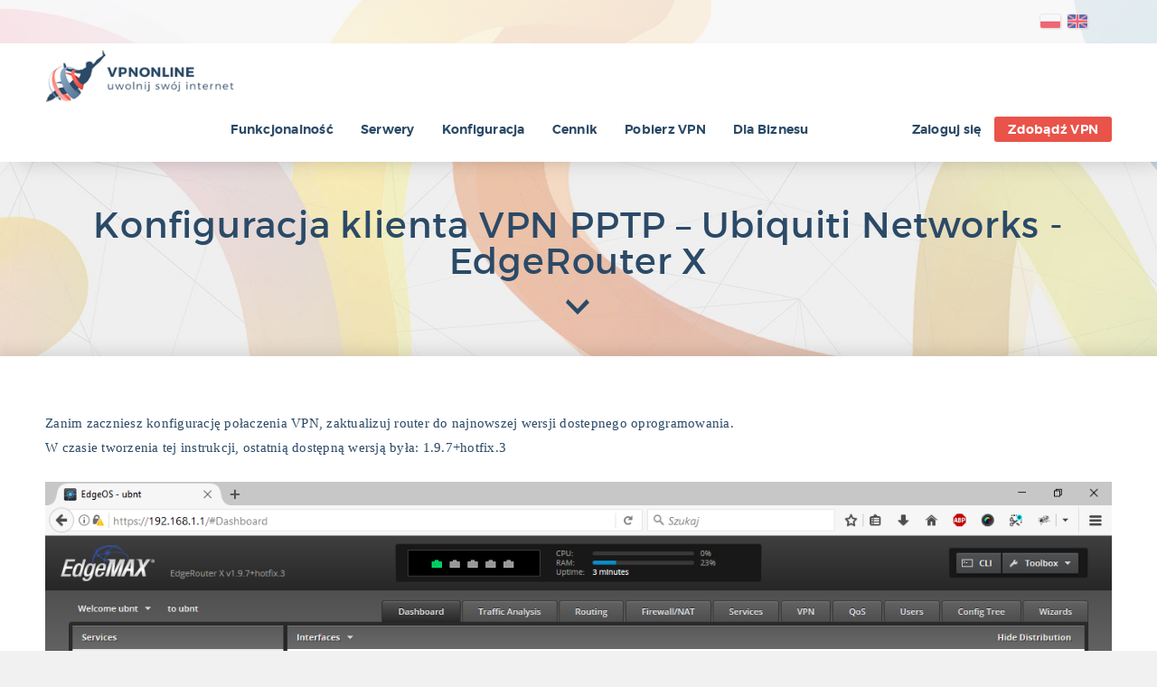

--- FILE ---
content_type: text/html; charset=UTF-8
request_url: https://vpnonline.pl/ubiquiti_edgerouter_pptp
body_size: 4027
content:
<!DOCTYPE html>
<html lang="pl">
<head>
    <meta name="viewport" content="width=device-width, minimum-scale=1.0, maximum-scale=1.0">
<meta charset="utf-8">
<meta name="author" content="VPNonline @2016">   
<link rel="SHORTCUT ICON" href="newfavicon.ico">
<link href="css/styl-all.css" rel="stylesheet" type="text/css"> 
<link href="css/styl-content.css" rel="stylesheet" type="text/css"> 
<link href="css/styl-responsive.css" rel="stylesheet" type="text/css"> 
<link rel="stylesheet" href="themes/default/default.css" type="text/css">
<link href="css/nivo-lightbox.css" rel="stylesheet" type="text/css">
<link href="css/slicknav.css" rel="stylesheet" type="text/css">
<link rel="stylesheet" type="text/css" href="css/prism.css">
<script src="https://ajax.googleapis.com/ajax/libs/jquery/2.1.3/jquery.min.js"></script>
 <script src="https://www.google.com/recaptcha/api.js?onload=onloadCallback" async defer></script>
<script src="js/jquery.slicknav.js"></script>
<script src="js/jquery.validate.js" type="text/javascript"></script>
<script src="js/prism.js"></script>
<script src="js/nivo-lightbox.min.js" type="text/javascript"></script> 
<script src="js/flashcontent-content.js" type="text/javascript"></script>   
<script src="js/cookies.js" type="text/javascript"></script>   
<script src="js/custom.js" type="text/javascript"></script>   


<!--[if IE]>
    <script src="http://html5shiv.googlecode.com/svn/trunk/html5.js"></script>
<![endif]-->
<!--[if lte IE 5]>
    <script src="js/ie5.js" type="text/javascript"></script>   
<![endif]--> <title>Konfiguracja klienta VPN PPTP – Ubiquiti Networks - EdgeRouter X</title>
<meta name="Description" content="Jak skonfigurować połączenie VPN PPTP na Ubiquiti Networks - EdgeRouter X. Prosty sposób konfiguracji połączenia VPN na Twoim urządzeniu. VPNonline - Polski dostawca usługi VPN, 61 serwerów VPN w 29 państwach na świecie" />
<meta name="keywords" content="ubiquiti,edge router,pptp,konfiguracja,vpn" />
    <link href="css/responsive-tabs.css" rel="stylesheet" type="text/css"> 

</head>
<body>
<!-- MailerLite Universal -->
<script>
    (function(w,d,e,u,f,l,n){w[f]=w[f]||function(){(w[f].q=w[f].q||[])
    .push(arguments);},l=d.createElement(e),l.async=1,l.src=u,
    n=d.getElementsByTagName(e)[0],n.parentNode.insertBefore(l,n);})
    (window,document,'script','https://assets.mailerlite.com/js/universal.js','ml');
    ml('account', '1165347');
</script>
<!-- End MailerLite Universal -->
<!-- Meta Pixel Code -->
<script>
!function(f,b,e,v,n,t,s)
{if(f.fbq)return;n=f.fbq=function(){n.callMethod?
n.callMethod.apply(n,arguments):n.queue.push(arguments)};
if(!f._fbq)f._fbq=n;n.push=n;n.loaded=!0;n.version='2.0';
n.queue=[];t=b.createElement(e);t.async=!0;
t.src=v;s=b.getElementsByTagName(e)[0];
s.parentNode.insertBefore(t,s)}(window, document,'script',
'https://connect.facebook.net/en_US/fbevents.js');
fbq('init', '651965691203730');
fbq('track', 'PageView');
</script>
<noscript><img height="1" width="1" style="display:none"
src="https://www.facebook.com/tr?id=651965691203730&ev=PageView&noscript=1"
/></noscript>
<!-- End Meta Pixel Code -->


<div id="wrap-top">
	<div class="wrap">
		<div class="main-navi-lang">
		      <a href="index.php?lang=" title="polski"><img src="img/pl.png" alt="wersja polska"></a>
		      <a href="index.php?lang=en" title="english"><img src="img/eng.png" alt="english version"></a>
    	</div>
		<div class="mini-nav" style="display: none">
        <a href="https://shop.vpnonline.pl/"><font color="red">Sklep - Kup KOD prepaid</font></a>&nbsp;&nbsp;&nbsp;&nbsp;/&nbsp;&nbsp;&nbsp;&nbsp;<a href="https://portal.vpnonline.pl/">Moje konto</a>&nbsp;&nbsp;&nbsp;&nbsp;/&nbsp;&nbsp;&nbsp;&nbsp;<a href="kontakt">Kontakt</a>&nbsp;&nbsp;&nbsp;&nbsp;/&nbsp;&nbsp;&nbsp;&nbsp;<a href="https://vpnonline.freshdesk.com/support/home">Baza Wiedzy</a>&nbsp;&nbsp;&nbsp;&nbsp;/&nbsp;&nbsp;&nbsp;&nbsp;<a href="firma">O Nas</a>&nbsp;&nbsp;&nbsp;&nbsp;/&nbsp;&nbsp;&nbsp;&nbsp;  
		</div>
	</div>
</div>
<div id="wrap-navi">
	<div class="wrap">
	<header>
		<h1><a href="/">
				<img src="img/vpnonline.gif" alt="VPNonline.pl – Polski VPN - Szybki i Bezpieczny VPN, zmiana adresu IP">
				<span>VPNonline.pl – Polski VPN - Szybki i Bezpieczny VPN, zmiana adresu IP</span>
			</a>
		</h1>
	</header>
	<nav>
		<ul id="navigation">
			<li class="lang mob"><a href="index.php?lang=">polski</a></li>
			<li class="lang mob"><a href="index.php?lang=en">english</a></li>
        <li ><a href="funkcjonalnosc">Funkcjonalność</a></li><li ><a href="serwery">Serwery</a></li><li ><a href="konfiguracja">Konfiguracja</a></li><li ><a href="cennik">Cennik</a></li><li ><a href="downloads">Pobierz VPN</a></li><li ><a href="biznes">Dla Biznesu</a></li><li ><a id="login" href="http://portal.vpnonline.pl">Zaloguj się</a></li><li ><a id="getvpn" href="https://vpnonline.pl/cennik">Zdobądź VPN</a></li>  
		</ul>
	</nav>
	</div>
</div>
       
<div id="wrap-graph" class="subpage">
	<div class="wrap">
		<section>
		<article>
			<header>
				<h1>Konfiguracja klienta VPN PPTP – Ubiquiti Networks - EdgeRouter X</h1>
			</header>
				<a href="#start" class="pin"><img src="img/pin.png" alt="Konfiguracja klienta VPN PPTP – Ubiquiti Networks - EdgeRouter X"></a>
		</article>
		</section>
	</div>
</div>
<A name="start" style="float:left; clear:both; width:100%;"></A>
<div id="wrap-subpages">
	<div class="wrap">
		<p><span style="font-size: 15px; font-family: Century Gothic;">Zanim zaczniesz konfigurację połaczenia VPN, zaktualizuj router do najnowszej wersji dostepnego oprogramowania.<br /> W czasie tworzenia tej instrukcji, ostatnią dostępną wersją była: 1.9.7+hotfix.3</span></p>
<p><img src="userfiles/konfiguracja/Ubiquiti/PL/PPTP/1.png" alt="Ubiquiti Edge Router PPTP Client" /></p>
<p><img src="userfiles/konfiguracja/Ubiquiti/PL/PPTP/2.png" alt="Ubiquiti Edge Router PPTP Client" /></p>
<p><img src="userfiles/konfiguracja/Ubiquiti/PL/PPTP/3.png" alt="Ubiquiti Edge Router PPTP Client" /></p>
<p><img src="userfiles/konfiguracja/Ubiquiti/PL/PPTP/4.png" alt="Ubiquiti Edge Router PPTP Client" /></p>
<p><img src="userfiles/konfiguracja/Ubiquiti/PL/PPTP/5.png" alt="Ubiquiti Edge Router PPTP Client" /></p>
<p><img src="userfiles/konfiguracja/Ubiquiti/PL/PPTP/6.png" alt="Ubiquiti Edge Router PPTP Client" /></p>
<p><img src="userfiles/konfiguracja/Ubiquiti/PL/PPTP/7.png" alt="Ubiquiti Edge Router PPTP Client" /></p>
<p><img src="userfiles/konfiguracja/Ubiquiti/PL/PPTP/8.png" alt="Ubiquiti Edge Router PPTP Client" /></p>
<p><img src="userfiles/konfiguracja/Ubiquiti/PL/PPTP/9.png" alt="Ubiquiti Edge Router PPTP Client" /></p>
<p><img src="userfiles/konfiguracja/Ubiquiti/PL/PPTP/10.png" alt="Ubiquiti Edge Router PPTP Client" /></p>
<p><img src="userfiles/konfiguracja/Ubiquiti/PL/PPTP/11.png" alt="Ubiquiti Edge Router PPTP Client" /></p>
<p><img src="userfiles/konfiguracja/Ubiquiti/PL/PPTP/12.png" alt="Ubiquiti Edge Router PPTP Client" /></p>
<p><img src="userfiles/konfiguracja/Ubiquiti/PL/PPTP/13.png" alt="Ubiquiti Edge Router PPTP Client" /></p>
<p><img src="userfiles/konfiguracja/Ubiquiti/PL/PPTP/14.png" alt="Ubiquiti Edge Router PPTP Client" /></p>
<p><img src="userfiles/konfiguracja/Ubiquiti/PL/PPTP/15.png" alt="Ubiquiti Edge Router PPTP Client" /></p>
<p><img src="userfiles/konfiguracja/Ubiquiti/PL/PPTP/16.png" alt="Ubiquiti Edge Router PPTP Client" /></p>
<p><img src="userfiles/konfiguracja/Ubiquiti/PL/PPTP/17.png" alt="Ubiquiti Edge Router PPTP Client" /></p>
<p><img src="userfiles/konfiguracja/Ubiquiti/PL/PPTP/18.png" alt="Ubiquiti Edge Router PPTP Client" /></p>
<p><img src="userfiles/konfiguracja/Ubiquiti/PL/PPTP/19.png" alt="Ubiquiti Edge Router PPTP Client" /></p>
<p><img src="userfiles/konfiguracja/Ubiquiti/PL/PPTP/20.png" alt="Ubiquiti Edge Router PPTP Client" /></p>
<p><img src="userfiles/konfiguracja/Ubiquiti/PL/PPTP/21.png" alt="Ubiquiti Edge Router PPTP Client" /></p>
<p><img src="userfiles/konfiguracja/Ubiquiti/PL/PPTP/22.png" alt="Ubiquiti Edge Router PPTP Client" /></p>
<p><img src="userfiles/konfiguracja/Ubiquiti/PL/PPTP/23.png" alt="Ubiquiti Edge Router PPTP Client" /></p>  
	</div>
</div>
<div id="wrap-aside">
	<div class="wrap">
	<aside>
		<div id="infobox">
			<p>Przetestuj<br />naszą<br />usługę VPN<br />przez <span>5 dni</span><br />za <span>9,99 pln</span><span></span><br /><a href="https://shop.vpnonline.pl/pl/glowna/5-test-10gb-danych-3-dni.html" target="_blank">TESTUJ już teraz!</a></p>			</p>
		</div>
     <div id="formbox">
			<form action="kontakt.html#contactf" method="post" id="contactform">
			<div>
				<p>Pytania?</p>
				<input type="text" name="firstname" id="firstname" placeholder="Imię i nazwisko">
				<input type="text" name="firstemail" id="firstemail" placeholder="E-mail / telefon">
				<textarea name="firsttekst" id="firsttekst" style="font: 16px 'mymontserrat-light', Tahoma, Geneva, sans-serif" placeholder="Treść"></textarea>
				<input type="submit" id="home-send" value="Dalej »">
			</div>
			<noscript><p style="color:red; font-size:16px;"><strong><p>Do obsługi formularza niezbędne jest włączenie obsługi JavaScript w przeglądarce.</p></strong></p></noscript>
    <script>
      $().ready(function() {
      	$("form#contactform").validate({
      		rules: {
      		  firstname: "required",
      			firstemail: {
      				required: true,
      				email: true
      			}
      		}
      	});
      });
      </script>  
			</form>
		</div>
		<div id="formnav">
		  <center>
<div><a href="https://shop.vpnonline.pl/pl/" class="tv" target="_blank"><img src="img/sklepvpn.png" alt="Sklep VPNOnline" /></a> <a href="https://www.youtube.com/channel/UCjk8vVrPeanOvTp3Aof3tTA" class="yt"><img src="img/yt.png" alt="YouTube" /></a> <!-- <a href="http://allegro.pl/listing/user/listing.php?us_id=34812904&order=m" class="allegro"><img src="img/allegro.png" alt="jesteśmy na allegro" /></a> --> <a href="https://www.facebook.com/vpnonline.polska/" class="facebook">nasz profil na facebooku</a> <a href="#" class="up">wr&oacute;ć na g&oacute;rę</a></div>
</center>		</div>
	</aside>
	</div>
</div>
<div id="wrap-footer">
	<div class="wrap">
		<div class="footer-left">
			<div class="fl"><p><a href="https://vpnonline.pl/"><img src="img/minilogo.png" alt="VPNonline.pl &ndash; Polski VPN - Szybki i Bezpieczny VPN, zmiana adresu IP" /></a><br />&nbsp; Działamy od 2013 roku</p></div>
			<div class="fl"><p>IWACOM SP. Z O.O.<br />Rewolucji 1905 r. nr 4<br />90-273 Ł&oacute;dź<br /> Polska</p></div>
		</div>
		<div class="footer-right">
			<div class="fr">
			<p><a href="firma">O Nas</a><br /><a href="https://vpnonline.freshdesk.com/support/home" target="_blank">Wsparcie</a><br /> <a href="kontakt">Kontakt</a><br /> <a href="https://portal.vpnonline.pl/" target="_blank">Moje konto</a></p>			</div>
			<div class="fr">
			<p><a href="https://vpnonline.pl/">Start</a><br /> <a href="funkcjonalnosc">Funkcjonalnosc</a></p>
<p><br /> <a href="serwery">Serwery</a></p>
<p></p>			</div>
			<div class="fr">
			<p><a href="konfiguracja">Konfiguracja</a><br /> <a href="cennik">Cennik</a><br /> <a href="download">Download</a><br /> <a href="biznes">Dla Biznesu</a></p>			</div>
			<div class="fr">
      <p><a href="https://shop.vpnonline.pl" target="_blank">Shop.Vpnonline.pl</a></p>
<p><a href="https://www.facebook.com/vpnonline.polska/">Facebook</a></p>
<p><a href="https://www.youtube.com/channel/UCjk8vVrPeanOvTp3Aof3tTA" target="_blank">YouTube</a></p>      </div>
		</div>
	<footer>
	 <p>Wszelkie prawa zastrzeżone&nbsp;<b>VPNonline</b> &copy; 2023 &nbsp;&nbsp; /&nbsp;&nbsp;&nbsp;&nbsp;<a href="polityka_cookies">Polityka plik&oacute;w cookies</a>&nbsp;&nbsp; /&nbsp;&nbsp;&nbsp;&nbsp;<a href="polityka_prywatnosci">Polityka prywatnosci</a></p>
<p></p>		<a href="http://www.strony.com.pl"><img src="img/kaczka.png" alt="Projekt i wykonanie Kaczka Studio"></a>
	</footer>
	</div>
</div>
<script>
  (function(i,s,o,g,r,a,m){i['GoogleAnalyticsObject']=r;i[r]=i[r]||function(){
  (i[r].q=i[r].q||[]).push(arguments)},i[r].l=1*new Date();a=s.createElement(o),
  m=s.getElementsByTagName(o)[0];a.async=1;a.src=g;m.parentNode.insertBefore(a,m)
  })(window,document,'script','https://www.google-analytics.com/analytics.js','ga');

  ga('create', 'UA-39165186-1', 'auto');
  ga('send', 'pageview');

</script>
    
    <script src="js/jquery.ResponsiveTabs.js" type="text/javascript"></script>
    <script src="js/tweaks.js" type="text/javascript"></script>   
<script>(function(){function c(){var b=a.contentDocument||a.contentWindow.document;if(b){var d=b.createElement('script');d.innerHTML="window.__CF$cv$params={r:'9c59c80be8b6f4e0',t:'MTc2OTcwMDczNw=='};var a=document.createElement('script');a.src='/cdn-cgi/challenge-platform/scripts/jsd/main.js';document.getElementsByTagName('head')[0].appendChild(a);";b.getElementsByTagName('head')[0].appendChild(d)}}if(document.body){var a=document.createElement('iframe');a.height=1;a.width=1;a.style.position='absolute';a.style.top=0;a.style.left=0;a.style.border='none';a.style.visibility='hidden';document.body.appendChild(a);if('loading'!==document.readyState)c();else if(window.addEventListener)document.addEventListener('DOMContentLoaded',c);else{var e=document.onreadystatechange||function(){};document.onreadystatechange=function(b){e(b);'loading'!==document.readyState&&(document.onreadystatechange=e,c())}}}})();</script></body>
</html>

--- FILE ---
content_type: text/css
request_url: https://vpnonline.pl/css/styl-all.css
body_size: 3253
content:
/* http://meyerweb.com/eric/tools/css/reset/  v2.0 | 20110126 License: none (public domain) */
html, body, div, span, applet, object, iframe, h1, h2, h3, h4, h5, h6, p, blockquote, pre, a, abbr, acronym, address, big, cite, code, del, dfn, em, img, ins, kbd, q, s, samp, small, strike, sub, sup, tt, var, b, u, i, center, dl, dt, dd, ol, ul, li, fieldset, form, label, legend, table, caption, tbody, tfoot, thead, tr, th, td, article, aside, canvas, details, embed,  figure, figcaption, footer, header, hgroup,  menu, nav, output, ruby, section, summary, time, mark, audio, video { margin: 0; padding: 0; border: 0; font-size: 100%; font: inherit; vertical-align: baseline;} article, aside, details, figcaption, figure, footer, header, hgroup, menu, nav, section {display: block; } body {line-height: 1;} ol, ul {list-style: none;} blockquote, q {quotes: none;} blockquote:before, blockquote:after, q:before, q:after {content: '';content: none;} table {border-collapse: collapse;border-spacing: 0;}
/* /css reset */
	@font-face {
    font-family: 'mymontserratultra-light';
    src: url('../fonts/montserrat-ultralight-webfont.eot');
    src: url('../fonts/montserrat-ultralight-webfont.eot?#iefix') format('embedded-opentype'),
         url('../fonts/montserrat-ultralight-webfont.woff2') format('woff2'),
         url('../fonts/montserrat-ultralight-webfont.woff') format('woff'),
         url('../fonts/montserrat-ultralight-webfont.ttf') format('truetype'),
         url('../fonts/montserrat-ultralight-webfont.svg#montserratultra_light') format('svg');
    font-weight: normal;
    font-style: normal;

}
	@font-face {
		font-family: 'mymontserrat-light';
		src: url('../fonts/montserrat-light-webfont.eot');
		src: url('../fonts/montserrat-light-webfont.eot?#iefix') format('embedded-opentype'),
	  url('../fonts/montserrat-light-webfont.woff') format('woff'),
	  url('../fonts/montserrat-light-webfont.ttf') format('truetype'),
	  url('../fonts/montserrat-light-webfont.svg#montserratlight') format('svg');
	  font-weight: normal;
	  font-style: normal;
	}
	@font-face {
		font-family: 'mymontserrat-regular';
		src: url('../fonts/montserrat-regular-webfont.eot');
		src: url('../fonts/montserrat-regular-webfont.eot?#iefix') format('embedded-opentype'),
	  url('../fonts/montserrat-regular-webfont.woff') format('woff'),
	  url('../fonts/montserrat-regular-webfont.ttf') format('truetype'),
	  url('../fonts/montserrat-regular-webfont.svg#montserratregular') format('svg');
	  font-weight: normal;
	  font-style: normal;
	}
	@font-face {
		font-family: 'mymontserrat-bold';
		src: url('../fonts/montserrat-bold-webfont.eot');
		src: url('../fonts/montserrat-bold-webfont.eot?#iefix') format('embedded-opentype'),
	  url('../fonts/montserrat-bold-webfont.woff') format('woff'),
	  url('../fonts/montserrat-bold-webfont.ttf') format('truetype'),
	  url('../fonts/montserrat-bold-webfont.svg#montserratbold') format('svg');
	  font-weight: normal;
	  font-style: normal;
	}

@font-face {
    font-family: 'mymontserrat-semibold';
    src: url('../fonts/montserrat-semibold-webfont.eot');
    src: url('../fonts/montserrat-semibold-webfont.eot?#iefix') format('embedded-opentype'),
         url('../fonts/montserrat-semibold-webfont.woff2') format('woff2'),
         url('../fonts/montserrat-semibold-webfont.woff') format('woff'),
         url('../fonts/montserrat-semibold-webfont.ttf') format('truetype'),
         url('../fonts/montserrat-semibold-webfont.svg#montserratsemi_bold') format('svg');
    font-weight: normal;
    font-style: normal;

}
	@font-face {
		font-family: 'mymontserrat-extrabold';
		src: url('../fonts/montserrat-extrabold-webfont.eot');
		src: url('../fonts/montserrat-extrabold-webfont.eot?#iefix') format('embedded-opentype'),
	  url('../fonts/montserrat-extrabold-webfont.woff') format('woff'),
	  url('../fonts/montserrat-extrabold-webfont.ttf') format('truetype'),
	  url('../fonts/montserrat-extrabold-webfont.svg#montserratextrabold') format('svg');
	  font-weight: normal;
	  font-style: normal;
	}
	@font-face {
		font-family: 'mymontserrat-black';
		src: url('../fonts/montserrat-black-webfont.eot');
		src: url('../fonts/montserrat-black-webfont.eot?#iefix') format('embedded-opentype'),
	  url('../fonts/montserrat-black-webfont.woff') format('woff'),
	  url('../fonts/montserrat-black-webfont.ttf') format('truetype'),
	  url('../fonts/montserrat-black-webfont.svg#montserratblack') format('svg');
	  font-weight: normal;
	  font-style: normal;
	}
 	body,
	html {
		margin:0;
		padding:0;
		font:16px/26px 'mymontserrat-light';
		letter-spacing: .25px;
		color:#2b4a67;
		height:100%;
	}
	body{
		background-image: url(../img/bg-big.jpg);
		background-color: #f1f1f1;
		background-position:50% -20px;
		background-attachment: fixed;
		background-repeat:no-repeat;
		background-size: 100%;
	}
	strong, b{
		font-weight: normal;
		font-family: 'mymontserrat-semibold';
	}
	#wrap-alert,
  #wrap-top,
	#wrap-navi,
	#wrap-graph,
	#wrap-content,
	#wrap-subpages,
	#wrap-aside,
	#wrap-footer{
		float: left;
		position: relative;
		z-index: 100;
		clear: both;
		display: inline;
		width: 100%;
	}
	.wrap {
		margin:0 auto;
	}
  /*------------------- wrap-alert -------------*/
  #wrap-alert{
    background:#e9534a;
    color:#fff;
    font-size: 18px;  
  }
  #wrap-alert .wrap{
    padding:17px 60px;
    background:url(../img/alert.png) 5px 50% no-repeat;
  }
  #wrap-alert a,
  #wrap-alert a:hover{
    font-weight:600;
    color:#fff;
    text-decoration:underline
  }

  	/*--------------------wrap-promo------------*/

	#wrap-promo{	
	background:black;	
	
    /*background:#138400;*/
    color:#fff;
    font-size: 18px;  
	
  }
  #wrap-promo .wrap{
    padding:17px 60px;
    background:url(../img/gift.png) 5px 50% no-repeat;
  }
  #wrap-promo a,
  #wrap-promo a:hover{
    font-weight:600;
    color:#fff;
    text-decoration:underline
  }

	/*------------------- wrap-top -------------*/
	#wrap-top {
		z-index: 150;
		background-color: rgba(255, 255, 255, 0.5);
		font:12px 'mymontserrat-regular';
		color:#546d84;
		padding:15px 0;
		}
	#wrap-top a{
		color:#546d84;
		text-decoration: none
	}
	#wrap-top a:hover{
		color:#546d84;
		text-decoration: underline
	}
	#wrap-top .mini-nav{
		float:right; 
		padding:5px 0px;
	}
   	#wrap-top .main-navi-lang{
        float:right;
        position:relative;
        margin-right: 15px;
        /*background:url(../img/lang-bg.gif) right 50% no-repeat;*/
        padding:5px 10px 5px 0px;
        cursor: pointer;
		text-transform: uppercase
    }
	#wrap-top .main-navi-lang img{
    float:left;
    display:inline;
    margin-left:5px
  }

  #close {
  	position: relative;
  	left:20%;
  	cursor: pointer;
  }
	/*------------------- wrap-navi -------------*/
	#wrap-navi{
	position:relative;
  	 left:0;        
  	 top:0;
  	 z-index:200;
		background: #fff;
		padding: 10px 0px;
		-webkit-box-shadow: 10px 10px 21px -10px rgba(0,0,0,0.18);
		-moz-box-shadow: 10px 10px 21px -10px rgba(0,0,0,0.18);
		box-shadow: 10px 10px 21px -10px rgba(0,0,0,0.18);
		transition: top 0.3s ease;
	}
	#wrap-navi header,
	#wrap-navi header h1,
	#wrap-navi header h1 a,
	#wrap-navi header h1 a img{
		float:left
	}
	#wrap-navi header h1 span{
		display:none
	}
	#wrap-navi nav{
		float: right
	}
	#wrap-navi #navigation{
		float: right;
		padding:20px 0
	}

	#wrap-navi #navigation a:not(#getvpn){
		float: left;
		font: 14px 'mymontserrat-semibold';
		color: #2b4a67;
		text-decoration: none;
		-webkit-border-radius: 3px;
		-moz-border-radius: 3px;
		border-radius: 3px;
		padding:5px 15px;
		transition: background-color 0.3s ease;
	}
	#wrap-navi #navigation #login {
		float: left;
		font: 14px 'mymontserrat-semibold';
		color: #2b4a67;
		text-decoration: none;
		-webkit-border-radius: 3px;
		-moz-border-radius: 3px;
		border-radius: 3px;
		padding:5px 15px;
		transition: background-color 0.3s ease;
		margin-left: 6em;

	}
	
	#wrap-navi #navigation #getvpn {
		float: left;
		font: 14px 'mymontserrat-semibold';
		color: #fff;
		text-decoration: none;
		-webkit-border-radius: 3px;
		-moz-border-radius: 3px;
		border-radius: 3px;
		padding:5px 15px;
		transition: background-color 0.3s ease;
		background: #e9534a;
	}
	
        #wrap-navi #navigation div:hover{
                color: #fff;
                text-decoration: none;
                background: #d33528;
        }

	#wrap-navi .mob{
		display: none
	}
	#wrap-navi #navigation li:not(#getvpn).active a,
	#wrap-navi #navigation a:not(#getvpn):hover{
		color: #fff;
		text-decoration: none;
		background: #2b4a67;
	}
	#wrap-navi #navigation #getvpn:hover{
		color: #fff;
		text-decoration: none;
		background: #d33528;
	}
	
	
	nav ul {
		margin:0;
		padding:0;
		list-style:none;
	}
	nav li {
		display:inline;
		margin:0;
		padding:0;
	}
	article {
		float:left;

	}
	aside {
		float:right;

	}
	img{
		max-width: 100%
	}

	/*------------------- wrap-aside -------------*/
	#wrap-aside .wrap{
		background: url(../img/hr.gif) center top no-repeat;
		background-size: 100%;
		min-height: 3px;
		padding: 70px 0;
	}
	#wrap-aside .wrap aside{
		position: relative;
		width:100%;
		float:left;
		height: 760px
	}
	#infobox,
	#formbox{
		position: absolute;
		height: 565px
	}
	#infobox{
		z-index:110;
		border:14px solid #d3d8dc;
		width:40%
	}
	#infobox p{
		float: left;
		clear: both;
		width:40%;
		padding: 72px 0 0 13%;
		font-size: 37px;
		line-height: 51px;
	}
	#infobox p span{
		color:#e9534a
	}
	#infobox a,
  a.specbutton{
		float: left;
		clear: both;
		margin-top: 100px;
		font: 14px 'mymontserrat-bold';
		letter-spacing: 2px;
		color:#fff;
		background:#e9534a url(../img/buttonbg.png) 27px 50% no-repeat;
		text-decoration: none;
		text-transform: uppercase;
		-webkit-border-radius: 5px;
		-moz-border-radius: 5px;
		border-radius: 5px;
		padding:18px 40px 18px 80px;
		transition: background-color 0.3s ease;
	}
	a.specbutton{
	 float:none;
	 color:#fff !important;
	 text-decoration:none !important;
  }
	#infobox a:hover,
  a.specbutton:hover{
		background-color: #dc382e
	}
	#formbox{
		right:0px;
		top:82px;
		z-index:130;
		-webkit-box-shadow: 0px 0px 58px 2px rgba(0,0,0,0.11);
		-moz-box-shadow: 0px 0px 58px 2px rgba(0,0,0,0.11);
		box-shadow: 0px 0px 58px 2px rgba(0,0,0,0.11);
		width:73%;
		background:#ffffff url(../img/formbg.gif) right bottom no-repeat
	}
	#formbox form{
		float: left;
		padding:72px 0 0 6%;
		width: 33%
	}
	#formbox form p{
		font-size:37px;
		margin-bottom: 60px
	}
	#formbox form input{
		float:left;
		clear: both;
		width:100%;
		border:0;
		border-bottom: 2px solid #cad2d9;
		font:16px/26px 'mymontserrat-regular';
		letter-spacing: .25px;
		color:#2b4a67;
		margin-bottom: 30px
	}
	#formbox form textarea{
		float:left;
		clear: both;
		border:0;
		width:100%;
		background: url(../img/textareabg.gif) 0 0 repeat-x;
		line-height: 21px !important;
		font:16px/26px 'mymontserrat-regular'  !important;
		letter-spacing: .25px  !important;
		color:#2b4a67  !important;
		height: 130px;
		resize: none; 
		margin-bottom: 20px;
	}
	#formbox form ::-webkit-input-placeholder {
		font:16px/26px 'mymontserrat-regular';
		letter-spacing: .25px;
		color:#2b4a67;
	}

	#formbox form :-moz-placeholder { /* Firefox 18- */
		font:16px/26px 'mymontserrat-regular';
		letter-spacing: .25px;
		color:#2b4a67;
		}

	#formbox form ::-moz-placeholder {  /* Firefox 19+ */
		font:16px/26px 'mymontserrat-regular';
		letter-spacing: .25px;
		color:#2b4a67; 
	}

	#formbox form :-ms-input-placeholder {  
		font:16px/26px 'mymontserrat-regular';
		letter-spacing: .25px;
		color:#2b4a67;
	}
	#formbox form #home-send{
		float:right;
		width:auto;
		font-weight: 700;
		font-size:14px;
		padding:8px 20px;
		text-transform: uppercase;
		letter-spacing: 2px;
		-webkit-border-radius: 3px;
		-moz-border-radius: 3px;
		border-radius: 3px;
		border: 3px solid #cad2d9;
		background: none
	}
	form input.error{
		border-color:#df444a
	}
	form label.error{
		display:none !important
	}
	#formnav{
		position: absolute;
		z-index: 110;
		top:695px;
		right:0
	}
	#formnav a{
		float:left;
		display: inline;
		font-size: 16px;
		text-decoration: none;
		color:#8697a7;
		padding: 19px 70px 19px 10px;
		background-position: right 50%;
		background-repeat: no-repeat
	}
	#formnav a:hover{
		color:#8697a7;
		text-decoration: none
	}
	#formnav a.tv{
    padding: 6px 40px 0px 10px;
  }
	#formnav a.yt{
    padding: 6px 40px 0px 10px;
  }
	#formnav a.facebook{
	 margin-left: 40px;
		background-image:url(../img/facebook.png)
	}
	#formnav a.allegro{
		padding: 6px 0px 0px 10px;
	}
	#formnav a.up{
		background-image:url(../img/backtotop.png);
		margin-left: 40px
	}
	/*------------------- wrap-footer -------------*/
	#wrap-footer{
		background: #4d5f6f;
		color:#d0d5d9;
		font-size:14px;
		line-height: 22px;
		border-top:#d3d8dc 14px solid;
		padding-top:50px;
		margin-top: 40px
	}
	#wrap-footer a{
		color:#d0d5d9;
		text-decoration: none;
		transition: color 0.3s ease;
	}
	#wrap-footer a:hover{
		color:#ffffff;
		text-decoration: none 
	}
	#wrap-footer .footer-left{
		float:left
	}
	#wrap-footer .footer-left .fl{
		float: left;
		width:280px
	}
	#wrap-footer .footer-right{
		float:right
	}
	#wrap-footer .footer-right .fr{
		float:left;
		width:180px
	}
	#wrap-footer .footer-right .fr a{
		float:left;
		clear: both
	}
	#wrap-footer footer{
		float: left;
		width:100%;
		border-top:1px solid #576c7e;
		padding: 30px 0px;
		margin-top:30px;
		clear:both;
		font-size: 13px;
		color:#98a1a9
	}
	#wrap-footer footer p{
		float:left
	}
	#wrap-footer footer img{
		float:right
	}
	* html footer {
		height:1px;
	}

.blink_me {
    -webkit-animation-name: blinker;
    -webkit-animation-duration: 1s;
    -webkit-animation-timing-function: linear;
    -webkit-animation-iteration-count: infinite;
   
    -moz-animation-name: blinker;
    -moz-animation-duration: 1s;
    -moz-animation-timing-function: linear;
    -moz-animation-iteration-count: infinite;
   
    animation-name: blinker;
    animation-duration: 1s;
    animation-timing-function: linear;
    animation-iteration-count: infinite;
}

@-moz-keyframes blinker { 
    0% { opacity: 1.0; }
    50% { opacity: 0.0; }
    100% { opacity: 1.0; }
}

@-webkit-keyframes blinker { 
    0% { opacity: 1.0; }
    50% { opacity: 0.0; }
    100% { opacity: 1.0; }
}

@keyframes blinker { 
    0% { opacity: 1.0; }
    50% { opacity: 0.0; }
    100% { opacity: 1.0; }
}


--- FILE ---
content_type: text/css
request_url: https://vpnonline.pl/css/styl-content.css
body_size: 3273
content:
	/*------------------- wrap-graph -------------*/
	#wrap-graph{
		text-align: center
	}
	#wrap-graph article{
		float: left;
		clear:both;
		width:100%;
		padding: 60px 0px;
	}
	#wrap-graph header h1{
		font:47px/52px 'mymontserrat-regular';
		letter-spacing: .8px
	}
	#wrap-graph header{
		margin-bottom: 35px
	}
	#wrap-graph a.pin{
        position: absolute;
        bottom: 40px;
        left:calc(50% - 14px);
        text-align: center;
        clear: both;
        display: block
    }
    @keyframes example {
        0% {top: 0px;}
        50% {top: -5px;}
        100% {top: 0px;}
    }

    #wrap-graph a.pin img{
        position: relative;
        top:0;
        animation-name: example;
        animation-duration: 1.0s;
        animation-iteration-count: infinite;
        animation-timing-function: ease;
    }
	/*------------------- wrap-aside -------------*/
	#wrap-aside .wrap{
		background-image: none
	}
	/*------------------- wrap-subpages -------------*/
	#wrap-subpages{
		padding: 60px 0;
		background: #fff;
		-webkit-box-shadow: 0px 0px 16px 6px rgba(0,0,0,0.10);
		-moz-box-shadow: 0px 0px 16px 6px rgba(0,0,0,0.10);
		box-shadow: 0px 0px 16px 6px rgba(0,0,0,0.10);
		font-size: 18px;
		line-height: 26px;
		min-height: 300px
	}
	#wrap-subpages a,
	#wrap-subpages a:hover{
		color:#e9534a;
		text-decoration: underline
	}
	#wrap-subpages ul,
	#wrap-subpages ol,
  #wrap-subpages p{
	  margin-bottom:25px
	}
	#wrap-subpages ul{
    margin-left:30px;
    list-style-type:circle
  }
	#wrap-subpages ol{
    margin-left:30px;
    list-style-type:decimal
  }
	#wrap-subpages h2{
	 font-family: 'mymontserrat-semibold';
	 font-size:22px;
	 text-align:center;
	 margin-bottom:35px
	}
	#wrap-subpages table{
    float:left;
    clear:both;
    width:100%;
    margin-bottom:25px;
    border-collapse: collapse;
    font-size:17px
  }
  #wrap-subpages table, #wrap-subpages th, #wrap-subpages td {
      border: 2px solid #f1f1f1;          
  }
  #wrap-subpages tr{
      transition: background-color 0.3s ease; 
  }
  #wrap-subpages tr:hover{
     background-color: #f9f9f9;
  }
  #wrap-subpages td.thead{
    background:#f1f1f1;
    color:#6b6b6b;
    font-family: 'mymontserrat-semibold';
    text-align:center
  }
  #wrap-subpages td.tnone{
    background:url(../img/tdnone.gif);
  }
  #wrap-subpages td{
    padding:10px 20px;
  }
  #wrap-subpages td img{
        max-width: none;
  
  }
  .col3{
    float:left;
    width:33.33%
  }
  .col2{
    float:left;
    width:50%
  }
  .col4{
    float:left;
    width:25%
  }  
  #wrap-subpages .contact-message{
    padding:20px 70px;
    margin:0 auto 40px auto;
    width:70%;
    background:#f6f6f6 url(../img/alert1.png) 20px 50% no-repeat;    
    -webkit-border-radius: 3px;
    -moz-border-radius: 3px;
    border-radius: 3px;
  }
  #wrap-subpages .contact-message p{
    margin:0;
  }
	/*------------------- wrap-subpages cennik -------------*/
	.prices{
	 float:left;
	 width:100%;
	 display:inline;
	 clear:both;
	 margin-bottom:25px;
  }
  .prices .pricesbox{
    float:left;
    display:inline;
    width:calc(19% - 6px);
    padding:30px 2% 60px 2%;
    margin:0 1%;
  	border:3px solid #efefef;
  	-webkit-border-radius: 4px;
  	-moz-border-radius: 4px;
  	border-radius: 4px;
  	text-align:center;
  	background:#fff url(../img/priceboxbg.gif) 0 0 repeat-x;
  	transition: background-color 0.3s ease;
  }
  #wrap-subpages .prices .pricesinfo{
    float:left;
    clear:both;
    width:100%;
    text-align:center;     
    font-size:22px;
    margin-bottom:45px
  }
  .prices .pricesbox h2{
    color:#2b4a67;
    margin-bottom:50px;
    letter-spacing:2px;
    font:18px 'mymontserrat-extrabold';
    text-transform:uppercase
  }
  #wrap-subpages .prices .pricesbox .pricesboxtext1,
  #wrap-subpages .prices .pricesbox .pricesboxtext2{
     font-family: 'mymontserratultra-light';
    font-size:38px;
    margin-bottom:33px
  }
  .prices .pricesbox .pricesboxtext1{
    background:url(../img/pricepin1.gif) center bottom no-repeat;
    padding-bottom:25px
  }
  .prices .pricesbox .pricesboxtext2{
    color:#e9534a
  }
  .prices .pricesbox .pricesboxtext1 span,
  .prices .pricesbox .pricesboxtext2 span{
    font-family: 'mymontserrat-light';
    font-size:18px
  }
  .prices .pricesbox .act {
    display:none
  }
  .prices .pricesbox .pricesboxtext25 span.sptxt{
    font-size:0.8em;
    position:relative;
    bottom:11px
  }
	#wrap-subpages .prices .pricesbox .pricesboxtext3 a{
		font: 14px 'mymontserrat-bold';
		letter-spacing: 2px;
		color:#fff;
		background:#e9534a url(../img/buttonbg.png) 27px 50% no-repeat;
		text-decoration: none;
		text-transform: uppercase;
		-webkit-border-radius: 5px;
		-moz-border-radius: 5px;
		border-radius: 5px;
		padding:14px 30px 14px 70px;
		transition: background-color 0.3s ease;
	}
	.prices .pricesbox ul.pricesboxtext4{
	 padding:30px 0;
  }
	.prices .pricesbox ul.pricesboxtext4 li{         
    float:left;
    text-align:left;
    clear:both;
    padding:9px 0 9px 35px;
    list-style-type:none;
    background:url(../img/priceli.png) left 50% no-repeat;
    font-size:16px;
    line-height:18px;
    letter-spacing:0
  }    
  .prices .pricesbox ul.pricesboxtext4 li.spec{
    color:#e9534a;
    /*background:url(../img/pricelis.png) left 50% no-repeat;*/
  }
  .prices .pricesbox:hover,
  .prices .pricesbox.special{
    border:3px solid #2b4a67;
    background:#2b4a67;
    color:#fff
  }
   .prices .pricesbox:hover h2,
   .prices .pricesbox.special h2{
    color:#fff
  }
  .prices .pricesbox:hover .pricesboxtext1,
  .prices .pricesbox.special .pricesboxtext1{
    background:url(../img/pricepin2.gif) center bottom no-repeat;
  }
  .prices .pricesbox:hover .pricesboxtext2,
  .prices .pricesbox.special .pricesboxtext2{
    color:#fff
  }
  
  .prices .pricesbox .switch {
    position: relative;
    display: inline-block;
    width: 60px;
    height: 34px;
    margin-left:6px;
    transform:scale(1)
  }
  
  .prices .pricesbox .switch input {display:none;}
  
  .prices .pricesbox .slider {
    position: absolute;
    cursor: pointer;
    top: 0;
    left: 0;
    right: 0;
    bottom: 0;
    background-color: #ccc;
    -webkit-transition: .4s;
    transition: .4s;
  }
  
  .prices .pricesbox .slider:before {
    position: absolute;
    content: "";
    height: 26px;
    width: 26px;
    left: 4px;
    bottom: 4px;
    background-color: white;
    -webkit-transition: .4s;
    transition: .4s;
  }
  
  .prices .pricesbox input:checked + .slider {
    background-color: #45d63e;
  }
  
  .prices .pricesbox input:focus + .slider {
    box-shadow: 0 0 1px #2196F3;
  }
  
  .prices .pricesbox input:checked + .slider:before {
    -webkit-transform: translateX(26px);
    -ms-transform: translateX(26px);
    transform: translateX(26px);
  }
  
  /* Rounded sliders */
  .prices .pricesbox .slider.round {
    border-radius: 34px;
  }
  
  .prices .pricesbox .slider.round:before {
    border-radius: 50%;
}
  
	@media screen and (min-width: 1014px)  and (max-width: 1219px){
	  .prices .pricesbox{width:calc(20% - 5px);margin:0 .5%;border:2px solid #efefef;}
  	#wrap-subpages .prices .pricesbox .pricesboxtext3 a{font: 12px 'mymontserrat-bold';letter-spacing: 1px;padding:14px 20px 14px 50px;background-position:13px 50% }
	}
	@media screen and (min-width: 461px) and (max-width: 1013px) {
	  .prices .pricesbox{width:calc(42% - 6px);margin:0 2%;border:3px solid #efefef;margin-bottom:30px}
  	#wrap-subpages .prices .pricesbox .pricesboxtext3 a{font: 12px 'mymontserrat-bold';letter-spacing: 1px;padding:14px 20px 14px 50px;background-position:13px 50% }
  	.prices .pricesbox ul.pricesboxtext4 li{clear:both}
	}
	@media screen and (max-width: 600px) {
	  .prices .pricesbox{width:calc(88% - 6px);margin:0 2%;border:3px solid #efefef;margin-bottom:30px;padding:30px 4% 60px 4%;}      
  	#wrap-subpages .prices .pricesbox .pricesboxtext3 a{font: 12px 'mymontserrat-bold';letter-spacing: 1px;padding:14px 20px 14px 50px;background-position:13px 50% }  
  	.prices .pricesbox ul.pricesboxtext4 li{clear:both !important} 
	}
	
	/*------------------- wrap-subpages funkcjonalnosci -------------*/
	
	.func,
  .secu{
	 float:left;
	 width:100%;
	 display:inline;
	 clear:both;
	 padding-bottom:35px;
	 background: url(../img/hr.gif) center bottom no-repeat;
   background-size: 100%;
  }
  .secu{
    margin-top:35px;
    background:none
  }
  .secu .secubox{
    float:left;
    display:inline;
    width:33.33%;
    margin-bottom:50px;
    background: url(../img/secubg.gif) 0 0 no-repeat;
  }
  .func .funcbox{
    float:left;
    display:inline;
    width:50%;
    margin:0 0 25px 0;
    font-size:18px;
    line-height:26px    
  }
  .func .funcbox span{
    float:left;
    width:26%;
  }
  .func .funcbox span img{
    float:left;
  }
  .func .funcbox p{
    float:left;
    width:62%;
    padding:35px 4% 0 0;
  }
  .secu .secubox p{
    width:80%;
    padding:20px 20% 0 0;
  }
  .secu .secubox p:first-child{
    padding-top:20px;
    padding-bottom:0 !important;
    margin-bottom:0 !important;
  }
  .func .funcbox p strong{
    color:#e9534a
  }
  #wrap-subpages .func .funcinfo,
  #wrap-subpages .secu .funcinfo{
    float: left;
    clear: both;
    width: 100%;
    text-align: center;
    font-size: 22px;
    margin-bottom: 45px;
  }    
	/*------------------- wrap-subpages serwery -------------*/
	 .servers{
	 float:left;
	 width:100%;
	 display:inline;
	 clear:both;
	 padding-bottom:35px;
	 font-size:18px;
  }
  #wrap-subpages .servers p{
    margin:0
  }
  #wrap-subpages  .servers p.funcinfo{
    float: left;
    clear: both;
    width: 100%;
    text-align: center;
    font-size: 22px;
    margin-bottom: 45px;
  }
  .serverbox,
  .serverinfo,
  .serverlines,
  .serverline
  {
	 float:left;
	 width:100%;
	 display:inline;
  }
  .serverbox{
    margin-bottom:40px
  }
  .serverinfo{
    font-size:24px;
    border-bottom:2px solid #e8e8e8;
    margin-bottom:10px;
    padding-bottom:10px;
  }
  .serverbox1{
    float:left;
    position:relative;
	  width:54%;
  }
  .serverbox1 img{
    float:left;
    margin-right:15px;
    top:-10px
  }
  .serverbox2{
    float:left;
	  width:13%;
  }
  .serverbox2 p{
    float:left
  }
  .serverbox3{
    float:left;
	  width:33%;
  }
  .serverline{
    margin-bottom:4px;
  }
  .serverlines1{
    float:left;
	  width:13%;
	  padding-left:54%;
  }
  .serverlines2{
    float:left;
    position:relative;
    top:6px;
	  width:26%;
	  height:13px;
	  background:#e8e8e8
  }
  .serverlines3{
    position:absolute;
    height:100%;
	  background:#2b4a67
  }
  .serverlines4{
    float:left;
	  width:5%;
	  padding-left:2%
  }
  .full{
    color:#e9534a;
  }
  .serverlines .full{
    color:#d5dbe1    
  }
  .serverlines .full .serverlines2{
    background:#f6f6f6
  }
  .full .serverlines3{
    background-color:#e9534a
  }
  
  	/*------------------- wrap-subpages contactform -------------*/
  	.fullform,
    .fullform form{
      float:left;
      width:100%;
      clear:both;
      margin-bottom:30px
    }
    .fullform form{
    padding-top:20px
    }
	.fullform label{
		float:left;
		clear:both;
		width:100%;
		padding:4px 0px;
	}
	.col3{
    padding:0 2%;
    width:29.33%
  }
	.col1{
    padding:0 2%;
    width:96%
  }
	.fullform input,
  .fullform select,
  .fullform textarea{
  	font-size:16px;
  	color:#2b4a67;
    -moz-border-radius-topright:20px;
    -webkit-border-top-right-radius:20px;
    border-top-right-radius:20px;
		border:3px solid #cad2d9;
		padding:13px 20px 13px 20px;
		margin:4px 0px;
		float:left;
		clear:both;
		width: calc(100% - 54px);
		resize: none; 
	}
	.fullform select{
    width: calc(100% - 12px);
  }
	.fullform textarea{
	  height:150px
  }
	.fullform input#home-send{
		float:left;
		width:auto;
		cursor:pointer;
		font-weight: 700;
		font-size:14px;
		margin-top:10px;
		padding:8px 20px;
		text-transform: uppercase;
		letter-spacing: 2px;
		-webkit-border-radius: 3px;
		-moz-border-radius: 3px;
		border-radius: 3px;
		border-color: #2b4a67;
    background: #2b4a67;
    color:#fff;
    transition: background-color 0.3s ease;
	}
	.fullform input#home-send:hover{
	 border-color: #e9534a;
	 background: #e9534a
	}
  .fullform .regacy{
    float:left;
    clear: both;
    width:100%;
    margin:6px 0;
    font-size: 16px;
    line-height: 20px;
  }
  .fullform .regacy input{
    float: left;
    clear: inherit;
    margin: 10px;
    width: auto;
  }
  .fullform .regacy label{
    width: auto;
    clear: none;
    float: initial;
  }
  .fullform .regacy p{
    float: inherit;
    clear: none;
    width: auto;
    margin: 0;
    padding: 0;
  }
	.fullform form p{
		float:left;
		clear:left;
		padding-top:8px;
		padding-left:190px;
		margin:0px
	}
	.fullform form span{
		letter-spacing:0px;
		color:#8d2b2b;
		margin:0px
	}
	.fullform form input.error{
		border-color:#df444a
	}
	.fullform form textarea.error{
		border-color:#df444a
	}
	.fullform form label.error{
		display:none !important
	}
   .fullform form label p.error{
      color:#df444a
  }
    

  @media screen and (min-width: 1690px) {
    .secu .secubox:nth-child(3n+2){clear:left}
  }
  @media screen and (min-width: 1220px)  and (max-width: 1689px){
    .func .funcbox, .secu .secubox{font-size:16px;line-height:24px }
    .func .funcbox p{padding:25px 4% 0 0;}
    .func .funcbox span img{width:130px}
    .secu .secubox:nth-child(3n+2){clear:left}

  }
	@media screen and (min-width: 1014px)  and (max-width: 1219px){
    .func .funcbox, .secu .secubox{font-size:16px;line-height:24px }
    .func .funcbox p{padding:25px 4% 0 0;}
    .func .funcbox span img{width:80%; margin-right:20%}
    .secu .secubox:nth-child(3n+2){clear:left}
	}
	@media screen and (min-width: 461px) and (max-width: 1013px) {
    .func .funcbox, .secu .secubox{font-size:16px;line-height:24px }
    .secu .secubox{width:50%}
    .func .funcbox p{padding:25px 4% 0 0;}
    .func .funcbox span img{width:90%; margin-right:10%}
    .secu .secubox:nth-child(2n+2), .func .funcbox:nth-child(2n+2){clear:left}
	}
	@media screen and (max-width: 600px) {
    .func .funcbox, .secu .secubox{width:100%; font-size:16px;line-height:24px;margin:0 0 15px 0; }
    .func .funcbox p{width:68%; padding:25px 0% 0 0;}
    .func .funcbox span img{width:80%; margin-right:20%}
    .secu .secubox p{width:100%; padding-right:0}
	}
	@media screen and (max-width: 1000px) {
	.servers {font-size: 16px;}
	 .serverinfo {font-size: 20px;}
	 .serverlines1{width:30%; padding-left:0%;}
	 .serverlines2{width:60%;}
   .serverlines4{width:8%;  padding-left:2%}
	}
	@media screen and (max-width: 800px) {

	}
	@media screen and (max-width: 500px) {

	}

  .newServers{
    margin-top: 60px;
  }

#line{
    float: left;
    width: 100%;
    display: inline;
    clear: both;
    padding-bottom: 35px;
    background: url(../img/hr.gif) center bottom no-repeat;
    background-size: 100%;
}


--- FILE ---
content_type: text/css
request_url: https://vpnonline.pl/css/styl-responsive.css
body_size: 1819
content:
  .slicknav_menu {
	display:none;
  }
  
  @media screen and (max-width: 1219px) {
  	/* #menu is the original menu */
  #navigation {
  		display:none !important;
  	}
  	
  	.slicknav_menu {
  		display:block;
  	}
    .slicknav_nav{
        position: relative !important;
        top:0px !important;
    }
    #wrap-navi{
      position:relative !important
    }
    body{
      padding-top:0 !important
    }
}

  
  
  /*----------------- responsive special class --------------*/
	
  .lam,	
  .in-smartfon,
	.in-mobile,
	.in-desktop,
	.in-laptop{
		display:none
	}
	
	/*----------------- smartfon --------------*/
	
	@media screen and (max-width: 360px) {

	}
	@media screen and (max-width: 460px) {
		.no-smartfon{display:none !important}
		.in-smartfon{display:inline !important}
        .wrap{max-width:90%;padding:0 5%;}
		 body,html {font-size: 14px; line-height: 21px; background-size: 300% !important;}
         body{background-size: 120%;}
		 #wrap-top {display:none}
		 #wrap-navi{padding: 7px 0px;}
		 #wrap-navi header h1 a img{width:210px}
		 #wrap-navi #navigation{padding:15px 0}
		 #wrap-navi #navigation a{padding:5px 12px;}
		 #wrap-graph article{padding: 100px 0px;}
		 #wrap-graph.subpage article{padding: 25px 0px;}
		 #wrap-graph h1{font-size:30px; line-height: 30px;}
		 #wrap-graph header h1{font-size:23px; line-height: 30px;}
		 #wrap-graph h2{display:none}
		 #wrap-graph a{padding:11px 35px 11px 70px;}
		 #wrap-graph a.pin{padding:0px;; bottom:20px}
		 #wrap-graph hgroup{margin-bottom: 28px}
		 #wrap-content{margin-bottom: 38px;}
		 #wrap-content h1{font-size:20px; margin-bottom: 26px;}
		 #wrap-content .benefits{margin-bottom: 38px;}
		 #wrap-content .benefits div{min-height: 215px;}
		 #wrap-content .benefits div img{width:125px}
		 #wrap-content .benefits div p{padding:27px 18% 40px 18%; width: 64%}
		 #wrap-aside .wrap{padding: 57px 0;}
		 #wrap-aside .wrap aside{height: 640px}
		 #infobox, #formbox{height: 460px}
		 #infobox{border-size:11px;width:55%}
		 #infobox p{padding: 61px 0 0 13%;font-size: 30px;line-height: 42px;}
		 #infobox a{margin-top: 50px;background:#e9534a url(../img/buttonbg.png) 22px 50% no-repeat; padding:13px 25px 13px 60px;}
		 #formbox{background-size: 70%; width:63%;}
		 #formbox form{padding:50px 0 0 6%;}
		 #formbox form p{font-size:30px; margin-bottom: 40px}
		 #formbox form input{margin-bottom: 25px}
		 #formbox form textarea{margin-bottom: 5px;}
		 #formbox form #home-send{padding:6px 16px;}
		 #formnav{top:580px;}
		 #wrap-footer{padding-top:44px; margin-top: 35px; border-top:#d3d8dc 11px solid; font-size:13px;}
		 #wrap-footer footer{padding: 22px 0px;margin-top:22px;}
		 #wrap-footer .footer-left .fl{width:250px}
		 #wrap-footer .footer-right{display:none}
		 #wrap-subpages div.tablediv{width: 100%; margin-bottom: 15px;overflow-y: hidden;overflow-x: scroll;-ms-overflow-style: -ms-autohiding-scrollbar;border: 1px solid #ddd;-webkit-overflow-scrolling: touch;}
	}
	
	/*----------------- tablet --------------*/
	
	@media screen and (min-width: 461px) and (max-width: 1013px) {
		.no-mobile{display:none !important}
		.in-mobile{display:inline !important}
        .wrap{max-width:90%;padding:0 5%;}
		 body,html {font-size: 14px; line-height: 21px}
         body{background-size: 120%;}
		 #wrap-top {display:none}
		 #wrap-navi{padding: 7px 0px;}
		 #wrap-navi header h1 a img{width:210px}
		 #wrap-navi #navigation{padding:15px 0}
		 #wrap-navi #navigation a{padding:5px 12px;}
		 #wrap-graph article{padding: 100px 0px;}
		 #wrap-graph.subpage article{padding: 40px 0px;}
		 #wrap-graph h1{font-size:40px; line-height: 40px;}
		 #wrap-graph header h1{font-size:29px; line-height: 30px;}
		 #wrap-graph h2{font-size:17px; line-height: 42px;}
		 #wrap-graph a{padding:14px 40px 14px 80px;}
		 #wrap-graph a.pin{padding:0px; bottom:30px}
		 #wrap-graph hgroup{margin-bottom: 28px}
		 #wrap-content{margin-bottom: 38px;}
		 #wrap-content h1{font-size:20px; margin-bottom: 26px;}
		 #wrap-content .benefits{margin-bottom: 38px;}
		 #wrap-content .benefits div{min-height: 215px;}
		 #wrap-content .benefits div img{width:125px}
		 #wrap-content .benefits div p{padding:27px 18% 40px 18%; width: 64%}
		 #wrap-aside .wrap{padding: 57px 0;}
		 #wrap-aside .wrap aside{height: 640px}
		 #infobox, #formbox{height: 460px}
		 #infobox{border-size:11px;width:55%}
		 #infobox p{padding: 61px 0 0 13%;font-size: 30px;line-height: 42px;}
		 #infobox a{margin-top: 50px;background:#e9534a url(../img/buttonbg.png) 22px 50% no-repeat; padding:13px 25px 13px 60px;}
		 #formbox{background-size: 70%; width:63%;}
		 #formbox form{padding:50px 0 0 6%;}
		 #formbox form p{font-size:30px; margin-bottom: 40px}
		 #formbox form input{margin-bottom: 25px}
		 #formbox form textarea{margin-bottom: 5px;}
		 #formbox form #home-send{padding:6px 16px;}
		 #formnav{top:580px;}
		 #formnav a {width:auto}
		 #formnav a img{height:33px; margin-right:10px}
		 #formnav a.tv, #formnav a.yt{padding-right:0px}
		 #formnav a.facebook{margin:6px 0 0 0; padding: 9px 45px 9px 10px; background-size:contain;}
		 #formnav a.up{margin:6px 0 0 0; padding: 9px 45px 9px 30px; background-size:contain;}	 
		 #wrap-footer{padding-top:44px; margin-top: 35px; border-top:#d3d8dc 11px solid; font-size:13px;}
		 #wrap-footer footer{padding: 22px 0px;margin-top:22px;}
		 #wrap-footer .footer-left .fl{width:250px}
		 #wrap-footer .footer-right{display:none}
		 #wrap-subpages div.tablediv{width: 100%; margin-bottom: 15px;overflow-y: hidden;overflow-x: scroll;-ms-overflow-style: -ms-autohiding-scrollbar;border: 1px solid #ddd;-webkit-overflow-scrolling: touch;}
		 .col3{width:48%; padding:0 0 0 2%;}
		 .col2{width:48%; padding:0 0 0 2%;}
		 .col4{width:31.33%; padding:0 0 0 2%;}
  }
	@media screen and (max-width: 700px) {
		#wrap-graph h2{display:none}
		body,html { background-size: 200%}
    }

	@media screen and (max-width: 750px) {
		#wrap-content .benefits div{width: calc(50% - 8px) !important; min-height: 226px;}
		#wrap-footer {padding-top: 24px; margin-top: 15px;}
		#wrap-footer .footer-left .fl:first-child {display:none}
		#wrap-footer .footer-left {width:100%; text-align: center}
		#wrap-footer .footer-left .fl {width:100%;}               

	}
	@media screen and (max-width: 800px) {
    }

	@media screen and (max-width: 1000px) {
		#wrap-content .benefits div{width: calc(33.33% - 8px);}
		#wrap-aside .wrap aside {height: auto;}
		#infobox, #formbox, #formnav {float:left; clear:both; width:100%; top:0; left:0; position: relative;height: auto; margin-bottom: 30px}
		#infobox{width: calc(100% - 28px);padding-bottom: 40px}
		#infobox p {padding: 31px 0 0 13%;width:70%}
		#formbox{background-size: 50%}
		#formbox form{width: 50%}
		#formnav{text-align: center; margin-bottom: 0px;}
		#wrap-footer footer{text-align: center}
		#wrap-footer footer p, #wrap-footer footer img{float:none; margin-bottom: 20px}


    }
	@media screen and (max-width: 500px) {
		#wrap-content .benefits div{width: calc(100% - 8px) !important; min-height: none;}
		#wrap-content .benefits div img{width:166px  !important}
		#wrap-content .benefits div p{padding:20px 18% 30px 18%}
		#wrap-aside {display:none}
				 .col3, .col2, .col4{width:100%; padding:0;}
    }
	
	/*----------------- desktop --------------*/
	
	@media screen and (min-width: 1014px)  and (max-width: 1219px){
		.no-desktop{display:none !important}
		.in-desktop{display:inline !important}
        .wrap{max-width:90%;padding:0 5%;}
		 body,html {font-size: 14px; line-height: 21px}
         body{background-size: 120%;}
		 #wrap-top {display:none}
		 #wrap-navi{padding: 7px 0px;}
		 #wrap-navi header h1 a img{width:210px}
		 #wrap-navi #navigation{padding:15px 0}
		 #wrap-navi #navigation a{padding:5px 12px;}
		 #wrap-graph article{padding: 100px 0px;}
		 #wrap-graph.subpage article{padding: 45px 0px;}
		 #wrap-graph h1{font-size:40px; line-height: 40px;}
		 #wrap-graph header h1{font-size:37px; line-height: 30px;}
		 #wrap-graph h2{font-size:17px; line-height: 42px;}
		 #wrap-graph a{padding:14px 40px 14px 80px;}
		 #wrap-graph a.pin{padding:0px; bottom:30px}
		 #wrap-graph hgroup{margin-bottom: 28px}
		 #wrap-content{margin-bottom: 38px;}
		 #wrap-content h1{font-size:20px; margin-bottom: 26px;}
		 #wrap-content .benefits{margin-bottom: 38px;}
		 #wrap-content .benefits div{min-height: 215px;}
		 #wrap-content .benefits div img{width:125px}
		 #wrap-content .benefits div p{padding:27px 18% 40px 18%; width: 64%}
		 #wrap-aside .wrap{padding: 57px 0;}
		 #wrap-aside .wrap aside{height: 640px}
		 #infobox, #formbox{height: 460px}
		 #infobox{border-size:11px;width:55%}
		 #infobox p{padding: 61px 0 0 13%;font-size: 30px;line-height: 42px;}
		 #infobox a{margin-top: 70px;background:#e9534a url(../img/buttonbg.png) 22px 50% no-repeat; padding:13px 25px 13px 60px;}
		 #formbox{background-size: 70%; width:63%;}
		 #formbox form{padding:50px 0 0 6%;}
		 #formbox form p{font-size:30px; margin-bottom: 40px}
		 #formbox form input{margin-bottom: 25px}
		 #formbox form textarea{margin-bottom: 5px;}
		 #formbox form #home-send{padding:6px 16px;}
		 #formnav{top:580px;}
		 #formnav a {width:auto}
		 #formnav a img{height:33px; margin-right:10px}
		 #formnav a.tv, #formnav a.yt{padding-right:0px}
		 #formnav a.facebook{margin:6px 0 0 0; padding: 9px 45px 9px 10px; background-size:contain;}
		 #formnav a.up{margin:6px 0 0 0; padding: 9px 45px 9px 30px; background-size:contain;}
		 #wrap-footer{padding-top:44px; margin-top: 35px; border-top:#d3d8dc 11px solid; font-size:13px;}
		 #wrap-footer footer{padding: 22px 0px;margin-top:22px;}
		 #wrap-footer .footer-left .fl{width:250px}
		 #wrap-footer .footer-right{display:none}
		 .col3{width:31.33%; padding:0 0 0 2%;}
		 .col2{width:48%; padding:0 0 0 2%;}
		 .col4{width:23%; padding:0 0 0 2%;}
	}

	@media screen and (max-width: 1000px) {

	}
	
	/*----------------- laptop --------------*/
	
	@media screen and (min-width: 1220px)  and (max-width: 1689px){
		.no-laptop{display:none !important}
		.in-laptop{display:inline !important}
        .wrap{width:1180px;}
		 body,html {font-size: 14px; line-height: 21px}
         body{background-size: 120%;}
		 #wrap-top {padding:10px 0;}
		 #wrap-navi{padding: 7px 0px;}
		 #wrap-navi header h1 a img{width:210px}
		 #wrap-navi #navigation{padding:15px 0}
		 #wrap-navi #navigation a{padding:5px 12px;}
		 #wrap-graph article{padding: 110px 0px;}
		 #wrap-graph.subpage article{padding: 50px 0px;}
		 #wrap-graph h1{font-size:44px; line-height: 44px;}
		 #wrap-graph header h1{font-size:40px; line-height: 40px;}
		 #wrap-graph h2{font-size:19px; line-height: 46px;}
		 #wrap-graph a{padding:14px 40px 14px 80px;}
		 #wrap-graph a.pin{padding:0px;}
		 #wrap-graph hgroup{margin-bottom: 28px}
		 #wrap-content{margin-bottom: 38px;}
		 #wrap-content h1{font-size:20px; margin-bottom: 26px;}
		 #wrap-content .benefits{margin-bottom: 38px;}
		 #wrap-content .benefits div{min-height: 195px;}
		 #wrap-content .benefits div img{width:135px}
		 #wrap-content .benefits div p{padding:27px 18% 40px 18%; width: 64%}
		 #wrap-aside .wrap{padding: 57px 0;}
		 #wrap-aside .wrap aside{height: 640px}
		 #infobox, #formbox{height: 460px}
		 #infobox{border-size:11px;}
		 #infobox p{padding: 61px 0 0 13%;font-size: 30px;line-height: 42px;}
		 #infobox a{margin-top: 70px;background:#e9534a url(../img/buttonbg.png) 22px 50% no-repeat; padding:13px 25px 13px 60px;}
		 #formbox{background-size: 70%}
		 #formbox form{padding:50px 0 0 6%;}
		 #formbox form p{font-size:30px; margin-bottom: 40px}
		 #formbox form input{margin-bottom: 25px}
		 #formbox form textarea{margin-bottom: 5px;}
		 #formbox form #home-send{padding:6px 16px;}
		 #formnav {top:580px;}
		 #formnav a {width:auto}
		 #formnav a img{height:45px; margin-right:30px}
		 #formnav a.tv, #formnav a.yt{padding-right:0px}
		 #formnav a.facebook{margin:6px 0 0 0; padding: 13px 60px 13px 10px; background-size:contain;}
		 #formnav a.up{margin:6px 0 0 0; padding: 13px 60px 13px 30px; background-size:contain;}
		 #wrap-footer{padding-top:44px; margin-top: 35px; border-top:#d3d8dc 11px solid; font-size:13px;}
		 #wrap-footer footer{padding: 22px 0px;margin-top:22px;}
		 #wrap-footer .footer-left .fl{width:250px}
		 #wrap-footer .footer-right .fr{width:150px}
	}

    	/*----------------- big monitor --------------*/
	
	@media screen and (min-width: 1690px) {
		.no-laptop{display:none !important}
		.in-laptop{display:inline !important}
        .wrap{max-width:1520px}
	}

--- FILE ---
content_type: text/css
request_url: https://vpnonline.pl/css/slicknav.css
body_size: 997
content:
/*!
 * SlickNav Responsive Mobile Menu v1.0.3
 * (c) 2015 Josh Cope
 * licensed under MIT
 */
.slicknav_btn {
  position: relative;
  display: block;
  margin: 0px 0px 6px 0px;
  vertical-align: middle;
  float: right;
  padding: 12.56px 1em 18px 0.625em;
  line-height: 1.125em;
  cursor: pointer; }
  .slicknav_btn .slicknav_icon-bar + .slicknav_icon-bar {margin-top: 0.188em; }

.slicknav_menu {
  *zoom: 1; }
  .slicknav_menu .slicknav_menutxt {
    display: block;
    line-height: 1.188em;
    float: left; }
  .slicknav_menu .slicknav_icon {
    float: left;
    margin: 0.188em 0 0 0.438em; }
  .slicknav_menu .slicknav_no-text {
    margin: 0; }
  .slicknav_menu .slicknav_icon-bar {
    display: block;
    width: 1.125em;
    height: 0.125em;
    -webkit-border-radius: 1px;
    -moz-border-radius: 1px;
    border-radius: 1px;}
  .slicknav_menu:before {
    content: " ";
    display: table; }
  .slicknav_menu:after {
    content: " ";
    display: table;
    clear: both; }

.slicknav_nav {
  clear: both; }
  .slicknav_nav ul {
    display: block;}
  .slicknav_nav li {
    float:left;
    display: block;
    width: 100%;
  margin:0 !important}
  .slicknav_nav .slicknav_arrow {
    font-size: 0.8em;
    margin: 0 0 0 0.4em; }
  .slicknav_nav .slicknav_item {
    cursor: pointer; }
    .slicknav_nav .slicknav_item a {
      display: inline; }
  .slicknav_nav .slicknav_row {
    display: block; }
  .slicknav_nav a {
    display: block; }
  .slicknav_nav .slicknav_parent-link a {
    display: inline; }

.slicknav_brand {
    float: left; 
}

    .slicknav_menu {
        position: absolute;
        z-index: 900;
        width:100%;
        font-size: 29px;
        font-weight: 700;
        box-sizing: border-box;
        padding: 8px 0px; 
    }
  .slicknav_menu * {
        box-sizing: border-box; 
  }
  .slicknav_menu .slicknav_menutxt {
        color: #fff;
        font-weight: bold;
        text-shadow: 0 1px 3px #000; 
  }
  .slicknav_menu .slicknav_icon-bar {
    background-color: #2b4a67; }

.slicknav_btn {
  margin: 0px;
  text-decoration: none;
  text-shadow: 0 1px 1px rgba(255, 255, 255, 0.75);
}

.slicknav_nav {
    width: 100%;
    background: #4a4a4a;
  color: #fff;
  margin: 0;
  padding: 0;
  font-size: 0.875em;
  list-style: none;
  overflow: hidden; }
  .slicknav_nav ul {
    width:100%;
    list-style: none;
    overflow: hidden;
    padding: 0;
    margin: 0 0 0 0px; }
  .slicknav_nav .slicknav_row {
    padding: 5px 10px;
    margin: 2px 5px; }
    .slicknav_nav .slicknav_row:hover {
      background: #ccc;
      color: #fff; }
  .slicknav_nav a {
    font-size: 17px;
    width:100%;
      letter-spacing: 1px;
      background: none;
    padding: 10px 0px;
      text-align: center;
    margin: 0px;
    text-decoration: none;
    color: #fff; }
    .slicknav_nav a:hover {
      background: #e9534a;
      color: #fff; }
  .slicknav_nav .slicknav_txtnode {
    margin-left: 15px; }
  .slicknav_nav .slicknav_item a {
    padding: 0;
    margin: 0; }
  .slicknav_nav .slicknav_parent-link a {
    padding: 0;
    margin: 0; }

.slicknav_brand {
  color: #fff;
  font-size: 18px;
  line-height: 30px;
  padding: 7px 12px;
  height: 44px; }
.slicknav_nav li.lang{
    display: inline !important;
    width:50%;
}
.slicknav_nav li.lang a{
    color:#848484
}
.slicklogo{
    float: left;
    width: 230px;
    height: 60px;
}

--- FILE ---
content_type: text/css
request_url: https://vpnonline.pl/css/responsive-tabs.css
body_size: 1018
content:
ul.tabs-list{
    display: block;
    padding: 0px;
    margin-left:0 !important;
    margin-bottom: 35px !important;
    text-align: center;
    border-bottom:2px solid #bfc8d1
}

.tabs-list li {
    font-weight: 400;
    font-size: 18px;
    display: inline-block;
    padding: 13px 25px;
    margin: 0;
    list-style: none;
    cursor: pointer;
    border-bottom: 0;
  -webkit-border-top-left-radius: 4px;
  -webkit-border-top-right-radius: 4px;
  -moz-border-radius-topleft: 4px;
  -moz-border-radius-topright: 4px;
  border-top-left-radius: 4px;
  border-top-right-radius: 4px;
}
.tabs-list li a{
  color:#2b4a67 !important;
  text-decoration:none !important;
}
.tabs-container {
    padding: 0px;
    background-color: #fff;
    clear: left;
}

h2.accordion {
    cursor: pointer;
    padding: 5px;
    display: none;
}

.tab-content {
    display: none;
    padding: 0;
}

.tab-active {
    border-bottom: none;
    background-color: #2b4a67 !important;
    color:#fff;
}
.tabs-list  li.tab-active a{
  color:#fff !important;
}
.content-active, .accordion-active {
    display: block;
}

.tab-content {
    margin-top:7px
}

h2.accordion {
    font-size: 13px;
    border: 1px solid #c1c1c1;
    border-top: 0px solid #c1c1c1;
    margin: 0px;
    padding: 10px 15px;
}

h2.tab-active {
    border-bottom: 0px solid #c1c1c1 !important;
    margin-bottom: 0px !important;
    padding: 10px 15px !important;
}

h2.tab-title:last-child {
    border-bottom: 12px solid #c1c1c1 !important;
    background: blue;
}

/*-----------Vertical tabs-----------*/
.vtabs ul.tabs-list {
    float: left;
    width: 30%;
}

.vtabs .tabs-list li {
    display: block;
    padding: 15px 15px !important;
    margin: 0 0 4px;
    cursor: pointer;
    float: none;
}

.vtabs .tabs-container {
    padding: 0px;
    background-color: #fff;
    border: 1px solid #c1c1c1;
    float: left;
    width: 68%;
    min-height: 250px;
    border-radius: 4px;
    clear: none;
}

.vtabs .tab-content {
    border: none;
    word-wrap: break-word;
}

.vtabs li.tab-active { 
position: relative;
z-index: 1;
margin-right: -1px !important;
padding: 14px 15px 15px 14px !important;
border-top: 1px solid;
border: 1px solid #5AB1D0 !important;
border-left: 4px solid #5AB1D0 !important;
margin-bottom: 4px !important;
border-right: 1px #FFF solid !important;
}

.arrow {
    width: 0;
    height: 0;
    float: right;
    margin-top: 3px;
    border-left: 6px solid transparent;
    border-right: 6px solid transparent;
    border-top: 12px solid #c1c1c1;
}

h2.tab-active span.arrow {
    border: none;
    border-left: 6px solid transparent;
    border-right: 6px solid transparent;
    border-bottom: 12px solid #9B9797;
}

/*-----------Accordion styles-----------*/
h2.tab-active {
    background: #DBDBDB;/* !important;*/
}

.easy-accordion h2.accordion {
    display: block;
}

.easy-accordion .tab-content {
    border: 1px solid #c1c1c1;
}

.easy-accordion .tab-content:last-child {
    border-bottom: 1px solid #c1c1c1;/* !important;*/
}

.jfit {
    width: 100%;
    margin: 0px;
}

.tab-content-active {
    display: block;
}

h2.accordion:first-child {
    border-top: 1px solid #c1c1c1;/* !important;*/
}

/*Here your can change the breakpoint to set the accordion, when screen resolution changed*/
@media only screen and (max-width: 600px) {
    ul.tabs-list {
        display: none;
    }

    h2.accordion {
        display: block;
    }

    .vtabs .tab-content {
        border: 1px solid #C1C1C1;
    }

    .vtabs .tabs-container {
        border: none;
        float: none;
        width: 100%;
        min-height: 100px;
        clear: none;
    }

    .accordion-closed {
        display: none !important;
    }

    .vtabs .tab-content:last-child {
        border-bottom: 1px solid #c1c1c1 !important;
    }
}


--- FILE ---
content_type: application/javascript
request_url: https://vpnonline.pl/js/tweaks.js
body_size: 751
content:

(function ($) {
	/*
 *	ENABLE EASY RESPOSIVE TABS TO ACCORDIAN
 */
	$('#product-tabs').easyResponsiveTabs({
			type: 'default',	   
			width: 'auto',
			animation: 'fade',
			fit: true
	});
/*
 *	CUSTOM FUNCTION TO ACTIVATE A REQUIRED TAB BASED ON DATA ATTRIBUTE
 */
$('a[data-open-tab]').click(function(){

	var opentab = $(this).attr('data-open-tab');
	
	//remove the activated tab
	var areatext = $("ul.tabs-list").find(".tab-active").first().attr('aria-controls');
	$('#product-tabs').find('[aria-controls=' + areatext + ']').removeClass('tab-active');
	$('.tabs-container').find('[aria-labelledby=' + areatext + ']').removeClass('tab-content-active').removeAttr("style");
	
	//activate the target tab when in accordian mode
	$("h2[aria-controls='tab_item-" + opentab + "']").addClass("tab-active");
	//activate the target tab when in normal mode
	$("li[aria-controls='tab_item-" + opentab + "']").addClass("tab-active");
	$(".tabs-container div[aria-labelledby='tab_item-" + opentab + "']").addClass("tab-content-active").attr("style", "display: block;");
	
});


/*
 *	CUSTOM FUNCTION TO USE THE TAB ID IN THE URL
 */
// if the URL contains a hashtag, trigger click on that tab.
if (window.location.hash !== '') {
    var thisUrlHash = window.location.hash;
    $('#product-tabs').find(thisUrlHash).click();
}

// add the class .tab-link to any old <a> tag, set the href attribute to the #id of the tab you want to switch to.
$('.tabs-list li').click(function(e){
    var thisHref = $(this).attr('id');

    $(thisHref).click();
});

})(jQuery);

--- FILE ---
content_type: application/javascript
request_url: https://vpnonline.pl/js/flashcontent-content.js
body_size: 740
content:
   function scrollBg() {
    scrollPos = $(window).scrollTop() - $("body").offset().top;
    $("body").css({
      "background-position" : "center " + (-20-scrollPos/8) + "px"
    });    
  }

$(document).ready(function(){
    
    
    $("table").wrap("<div class='tablediv'></div>");
    $('#navigation').slicknav();
    scrollBg();
    
   $(window).scroll(function() {
     scrollBg();
  });
	
	    $(".pricesbox").hover(
        function() {
          $(".pricesbox").removeClass( "special" );
          $(this).addClass( "special" );
        }
      );
      
      $(".pricesbox").each(function() {
          $(this).find(".switch").mouseup(function() {  
                $(this).parent().parent().find(".pricesboxtext2 p").toggleClass('act');
                $(this).parent().parent().find(".pricesboxtext3 a").toggleClass('act');
          });
      });
	

      var mynav =  $('div#wrap-navi');
      var stickyOffset = $('#wrap-navi').offset().top;
      

      
    $(window).resize(function() {

      var scrolls = $(window).scrollTop();
      if (scrolls >= stickyOffset) {
        mynav.css("position", "fixed");
        $('body').css("padding-top", "73px");
      }else{
        mynav.css("position", "relative");
        $('body').css("padding-top", "0px");
      }
    
    });
    
    $(window).scroll(function() {

      var scrolls = $(window).scrollTop();
      if (scrolls >= stickyOffset) {
        mynav.css("position", "fixed");
        $('body').css("padding-top", "73px");
      }else{
        mynav.css("position", "relative");
        $('body').css("padding-top", "0px");
      }
      
    });
    
    $('a.gal').nivoLightbox();
    
                $(function() {
      $('a[href*=#]:not([href=#])').click(function() {
        if (location.pathname.replace(/^\//,'') == this.pathname.replace(/^\//,'') && location.hostname == this.hostname) {
          var target = $(this.hash);
          target = target.length ? target : $('[name=' + this.hash.slice(1) +']');
          if (target.length) {
            $('html,body').animate({
              scrollTop: target.offset().top
            }, 700);
            return false;
          }
        }
      });
    }); 
    
});

--- FILE ---
content_type: application/javascript
request_url: https://vpnonline.pl/js/custom.js
body_size: 301
content:
$(document).ready(function(){

	hideAlert();
	hidePromo();

	setCookies();

	
});

function setCookies(){
	var cookieInfo = $.cookies.get('ciacho');

	var date = new Date();
	date.setTime(date.getTime() + 86400); // 1 dzień = 86400

	if(cookieInfo =='kaczkaStudio'){
		$('#wrap-promo').hide();
		$('#wrap-alert').hide();
	}
}


function hideAlert(){
	$('#close').click(function(){
		$('#wrap-alert').slideUp();
		var date = new Date();
		$.cookies.set('ciacho','kaczkaStudio',date.setTime(date.getTime() + 86400)); 
	});
}

function hidePromo(){
	$('#close').click(function(){
		$('#wrap-promo').slideUp();
		var date = new Date();
		$.cookies.set('ciacho','kaczkaStudio',date.setTime(date.getTime() + 86400)); 
	});
}

--- FILE ---
content_type: application/javascript
request_url: https://vpnonline.pl/js/jquery.ResponsiveTabs.js
body_size: 1893
content:
// Easy Responsive Tabs Plugin
// Author: Samson.Onna <Email : samson3d@gmail.com>
(function ($) {
	$.fn.extend({
		easyResponsiveTabs: function (options) {
			//Set the default values, use comma to separate the settings, example:
			var defaults = {
				type: 'default', //default, vertical, accordion;
				width: 'auto',
				fit: true,
				closed: false,     
				activate: function(){}
			}
			//Variables
			var options = $.extend(defaults, options);			
			var opt = options, jtype = opt.type, jfit = opt.fit, jwidth = opt.width, vtabs = 'vertical', accord = 'accordion';
			var hash = window.location.hash;
			var historyApi = !!(window.history && history.replaceState);
			
			//Events
			$(this).bind('tabactivate', function(e, currentTab) {
				if(typeof options.activate === 'function') {
					options.activate.call(currentTab, e)
				}
			});

			//Main function
			this.each(function () {
				var $respTabs = $(this);
				var $respTabsList = $respTabs.find('ul.tabs-list');
				var respTabsId = $respTabs.attr('id');
				$respTabs.find('ul.tabs-list li').addClass('tab-item');
				$respTabs.css({
					'display': 'block',
					'width': jwidth
				});

				$respTabs.find('.tabs-container > div').addClass('tab-content');
				jtab_options();
				//Properties Function
				function jtab_options() {
					if (jtype == vtabs) {
						$respTabs.addClass('vtabs');
					}
					if (jfit == true) {
						$respTabs.css({ width: '100%', margin: '0px' });
					}
					if (jtype == accord) {
						$respTabs.addClass('easy-accordion');
						$respTabs.find('.tabs-list').css('display', 'none');
					}
				}

				//Assigning the h2 markup to accordion title
				var $tabItemh2;
				$respTabs.find('.tab-content').before("<h2 class='accordion' role='tab'><span class='arrow'></span></h2>");

				var itemCount = 0;
				$respTabs.find('.accordion').each(function () {
					$tabItemh2 = $(this);
					var $tabItem = $respTabs.find('.tab-item:eq(' + itemCount + ')');
					var $accItem = $respTabs.find('.accordion:eq(' + itemCount + ')');
					$accItem.append($tabItem.html());
					$accItem.data($tabItem.data());
					$tabItemh2.attr('aria-controls', 'tab_item-' + (itemCount));
					itemCount++;
				});

				//Assigning the 'aria-controls' to Tab items
				var count = 0,
					$tabContent;
				$respTabs.find('.tab-item').each(function () {
					$tabItem = $(this);
					$tabItem.attr('aria-controls', 'tab_item-' + (count));
					$tabItem.attr('role', 'tab');

					//Assigning the 'aria-labelledby' attr to tab-content
					var tabcount = 0;
					$respTabs.find('.tab-content').each(function () {
						$tabContent = $(this);
						$tabContent.attr('aria-labelledby', 'tab_item-' + (tabcount));
						tabcount++;
					});
					count++;
				});
				
				// Show correct content area
				var tabNum = 0;
				if(hash!='') {
					var matches = hash.match(new RegExp(respTabsId+"([0-9]+)"));
					if (matches!==null && matches.length===2) {
						tabNum = parseInt(matches[1],10)-1;
						if (tabNum > count) {
							tabNum = 0;
						}
					}
				}

				//Active correct tab
				$($respTabs.find('.tab-item')[tabNum]).addClass('tab-active');

				//keep closed if option = 'closed' or option is 'accordion' and the element is in accordion mode
				if(options.closed !== true && !(options.closed === 'accordion' && !$respTabsList.is(':visible')) && !(options.closed === 'tabs' && $respTabsList.is(':visible'))) {				  
					$($respTabs.find('.accordion')[tabNum]).addClass('tab-active');
					$($respTabs.find('.tab-content')[tabNum]).addClass('tab-content-active').attr('style', 'display:block');
				}
				//assign proper classes for when tabs mode is activated before making a selection in accordion mode
				else {
					$($respTabs.find('.tab-content')[tabNum]).addClass('tab-content-active accordion-closed')
				}

				//Tab Click action function
				$respTabs.find("[role=tab]").each(function () {
				   
					var $currentTab = $(this);
					$currentTab.click(function () {
						
						var $currentTab = $(this);
						var $tabAria = $currentTab.attr('aria-controls');

						if ($currentTab.hasClass('accordion') && $currentTab.hasClass('tab-active')) {
							$respTabs.find('.tab-content-active').slideUp('', function () { $(this).addClass('accordion-closed'); });
							$currentTab.removeClass('tab-active');
							return false;
						}
						if (!$currentTab.hasClass('tab-active') && $currentTab.hasClass('accordion')) {
							$respTabs.find('.tab-active').removeClass('tab-active');
							$respTabs.find('.tab-content-active').slideUp().removeClass('tab-content-active accordion-closed');
							$respTabs.find("[aria-controls=" + $tabAria + "]").addClass('tab-active');

							$respTabs.find('.tab-content[aria-labelledby = ' + $tabAria + ']').slideDown().addClass('tab-content-active');
						} else {
							$respTabs.find('.tab-active').removeClass('tab-active');
							$respTabs.find('.tab-content-active').removeAttr('style').removeClass('tab-content-active').removeClass('accordion-closed');
							$respTabs.find("[aria-controls=" + $tabAria + "]").addClass('tab-active');
							$respTabs.find('.tab-content[aria-labelledby = ' + $tabAria + ']').addClass('tab-content-active').attr('style', 'display:block');
						}
						//Trigger tab activation event
						$currentTab.trigger('tabactivate', $currentTab);
						
						//Update Browser History
						if(historyApi) {
							var currentHash = window.location.hash;
// ORIGINAL SCRIPT
// var newHash = respTabsId+(parseInt($tabAria.substring(9),10)+1).toString();
							var newHash = $respTabs.find('ul.tabs-list li.tab-active').attr('id');
							if (currentHash!="") {
// ORIGINAL SCRIPT
//var re = new RegExp(respTabsId+"[0-9]+");
								var re = $respTabs.find('ul.tabs-list li.tab-active').attr('id');
								if (currentHash.match(re)!=null) {									
									newHash = currentHash.replace(re,newHash);
								}
								else {
// ORIGINAL SCRIPT
//newHash = currentHash+"|"+newHash;
									newHash = '#'+newHash;
								}
							}
							else {
								newHash = '#'+newHash;
							}
							
							history.replaceState(null,null,newHash);
						}
					});
					
				});
				
				//Window resize function				   
				$(window).resize(function () {
					$respTabs.find('.accordion-closed').removeAttr('style');
				});
			});
		}
	});
})(jQuery);



--- FILE ---
content_type: text/plain
request_url: https://www.google-analytics.com/j/collect?v=1&_v=j102&a=286167231&t=pageview&_s=1&dl=https%3A%2F%2Fvpnonline.pl%2Fubiquiti_edgerouter_pptp&ul=en-us%40posix&dt=Konfiguracja%20klienta%20VPN%20PPTP%20%E2%80%93%20Ubiquiti%20Networks%20-%20EdgeRouter%20X&sr=1280x720&vp=1280x720&_u=IEBAAEABAAAAACAAI~&jid=532876297&gjid=508458529&cid=1088857720.1769700740&tid=UA-39165186-1&_gid=237919208.1769700740&_r=1&_slc=1&z=1671671975
body_size: -449
content:
2,cG-WZ8FQD3MVJ